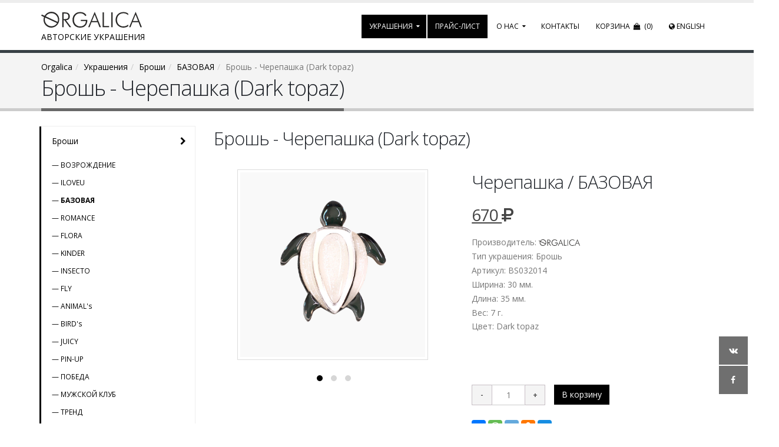

--- FILE ---
content_type: text/html; charset=utf-8
request_url: http://orgalica.com/ukrasheniya/broshi/bazovaya/cherepashka-1.html
body_size: 11025
content:
<!DOCTYPE html>
<html lang="ru">
	<head>
		<meta charset="utf-8">
		<meta http-equiv="X-UA-Compatible" content="IE=edge">	
		<title>Брошь - Черепашка (Dark topaz) из коллекции БАЗОВАЯ - купить оптом и в розницу с доставкой по всей России в интернет-магазине ORGALICA.COM</title>	
		<meta name="description" content="Купить Брошь из коллекции БАЗОВАЯ - Черепашка (Dark topaz) ручной работы из акрила от российских дизайнеров – оптом и в розницу от производителя в интернет-магазине ORGALICA.COM">
		<meta name="keywords" content="купить, оптом, Брошь, Черепашка, бижутерия, дизайнерское украшение, акрил, красивое, производитель, интернет магазин, где купить, российские дизайнеры, handmade, ручной работы">
        <meta name="yandex-verification" content="92c698129019c5b9">
		<meta name="viewport" content="initial-scale=1.0, width=device-width">
		<link href="https://fonts.googleapis.com/css?family=Open+Sans:300,400,600,700,800%7CShadows+Into+Light" rel="stylesheet" type="text/css">
        <meta name="theme-color" content="#696969">
		<link rel="stylesheet" href="/vendor/bootstrap/css/bootstrap.min.css">
		<link rel="stylesheet" href="/vendor/font-awesome/css/font-awesome.min.css">
		<link rel="stylesheet" href="/vendor/owl.carousel/assets/owl.carousel.min.css">
		<link rel="stylesheet" href="/vendor/owl.carousel/assets/owl.theme.default.min.css">
		<link rel='stylesheet' href='/vendor/magnific-popup/magnific-popup.min.css'>		<link rel="stylesheet" href="/css/theme.css">
		<link rel="stylesheet" href="/css/theme-elements.css">
		<link rel="stylesheet" href="/css/theme-blog.css">
		<link rel="stylesheet" href="/css/theme-shop.css">
		<link rel="stylesheet" href="/vendor/rs-plugin/css/settings.css">
		<link rel="stylesheet" href="/vendor/rs-plugin/css/layers.css">
		<link rel="stylesheet" href="/vendor/rs-plugin/css/navigation.css">
		<link rel="stylesheet" href="/vendor/circle-flip-slideshow/css/component.css">
		<link rel="stylesheet" href="/css/skins/default.css">
		<link rel="stylesheet" href="/css/custom.css">
		<style>
			.bx-pager {text-align: center;}
			.bx-pager .bx-pager-item {display: none; border: 2px solid #ff6600;	margin: 5px;}
			.bx-pager .bx-pager-item a {display: none; text-indent: -9999em; width: 16px; height: 16px;	background: transparent; margin: 2px;}
			.bx-pager .bx-pager-item a.active {background: #ff6600;}
            @-webkit-keyframes rainbow {
                0% {background: #FFF;}
                50% {background: #000; color: #FFF}
                100% {background: #FFF;}
                }
 
            @keyframes rainbow {
                0% {background: #FFF;}
                50% {background: #000; color: #FFF}
                100% {background: #FFF;}
                } 
            @-webkit-keyframes rainbowA {
                0% {color: #000;}
                50% {color: #FFF}
                100% {color: #000;}
                }
 
            @keyframes rainbowA {
                0% {color: #000;}
                50% {color: #FFF}
                100% {color: #000;}
                } 
            /* Прячем панель гугла */
            .skiptranslate {
                display: none !important;
            }
            body{
                top: 0 !important;
            }
		</style>
		<script src="/vendor/modernizr/modernizr.min.js"></script>
		<!-- Facebook Pixel Code -->
		<script>
			!function(f,b,e,v,n,t,s)
			{if(f.fbq)return;n=f.fbq=function(){n.callMethod?
			n.callMethod.apply(n,arguments):n.queue.push(arguments)};
			if(!f._fbq)f._fbq=n;n.push=n;n.loaded=!0;n.version='2.0';
			n.queue=[];t=b.createElement(e);t.async=!0;
			t.src=v;s=b.getElementsByTagName(e)[0];
			s.parentNode.insertBefore(t,s)}(window, document,'script',
			'https://connect.facebook.net/en_US/fbevents.js');
			fbq('init', '727292841041132');
			fbq('track', 'PageView');
		</script>
		<noscript><img height="1" width="1" style="display:none" src="https://www.facebook.com/tr?id=727292841041132&ev=PageView&noscript=1"/></noscript>
		<!-- End Facebook Pixel Code -->
		<!-- Global site tag (gtag.js) - Google Analytics -->
		<script async src="https://www.googletagmanager.com/gtag/js?id=UA-147950919-1"></script>
		<script>
			window.dataLayer = window.dataLayer || [];
			function gtag(){dataLayer.push(arguments);}
			gtag('js', new Date());
			gtag('config', 'UA-147950919-1');
		</script>
        <meta name="p:domain_verify" content="6a6421ebf7cf67094b13f266caf0735d"/>
	</head>
	<body>
		<div class=body>
			<header id="header" data-plugin-options='{"stickyEnabled": true, "stickyEnableOnBoxed": true, "stickyEnableOnMobile": false, "stickyStartAt": 29, "stickySetTop": "-29px", "stickyChangeLogo": true, "stickyChangeNav": true}'>
				<div class=header-body>
					<div class='header-container container'>
						<div class=header-row>
							<div class=header-column>
								<div class=header-logo>
									<a href='/'><img src='/img/logo.svg' alt='Авторские украшения из акрила ручной работы - интернет-магазин ORGALICA.COM' data-sticky-top="20" onerror="this.onerror=null; this.src='/img/logo.png'">
                                    <div style='margin-top: -10px; position: absolute; white-space: nowrap;' class=logo-default>АВТОРСКИЕ УКРАШЕНИЯ</div></a>
								</div>
							</div>
							<div class=header-column>
								<div class=header-nav>
									<button class='btn header-btn-collapse-nav' data-toggle="collapse" data-target=".header-nav-main">
										<i class='fa fa-bars'></i>
									</button>
									                                    <a href='/korzina/' style='color: #FFF' class='btn header-btn-collapse-nav'><i class='fa fa-shopping-bag'></i> </a>
									<div class='header-nav-main header-nav-main-effect-1 header-nav-main-sub-effect-1 collapse nav-top-12'>
										<nav><ul class='nav nav-pills' id='mainNav'>
                                        <li class='dropdown active'><a href='/ukrasheniya/' class=dropdown-toggle >Украшения</a><ul class='dropdown-menu'><li class='active'><a href='/ukrasheniya/broshi/'>Броши</a></li><li><a href='/ukrasheniya/sergi/'>Серьги</a></li><li><a href='/ukrasheniya/kole/'>Колье</a></li><li><a href='/ukrasheniya/koltsa/'>Кольца</a></li><li><a href='/ukrasheniya/braslety/'>Браслеты</a></li><li><a href='/ukrasheniya/zakolki/'>Заколки</a></li><li><a href='/ukrasheniya/sertifikaty/'>Подарочные сертификаты</a></li><li><a href='/ukrasheniya/brif/'>Запрос на индивидуальный заказ</a></li><li><a href='/ukrasheniya/portfolio-individualnyy-zakaz/'>Портфолио (индивидуальный заказ)</a></li><li><a href='/ukrasheniya/Аксессуары-1/'>Аксессуары</a></li></ul></li><li class='' style='webkit-animation: rainbow 10s cubic-bezier(.5, 0, .5, 0) 0s infinite; animation: rainbow 10s cubic-bezier(.5, 0, .5, 0) 0s infinite;' ><a href='/zapros-optovogo-praysa/'  style='webkit-animation: rainbowA 10s cubic-bezier(.5, 0, .5, 0) 0s infinite; animation: rainbowA  10s cubic-bezier(.5, 0, .5, 0) 0s infinite;'  >Прайс-лист</a></li><li class='dropdown '  ><a href='/o-nas/'    class=dropdown-toggle >О нас</a><ul class='dropdown-menu'><li><a href='/dostavka-i-vozvrat/'>Доставка и возврат</a></li><li><a href='/garantii/'>Гарантии</a></li><li><a href='/o-nas/partneram/'>Партнерам</a></li><li><a href='/o-nas/postavschikam/'>Поставщикам</a></li><li><a href='/o-nas/rekvizity/'>Реквизиты</a></li><li><a href='/o-nas/video/'>Видео</a></li></ul></li><li class=''  ><a href='/kontakt/'    >Контакты</a></li>                                        <li><a href='/korzina/'>Корзина&nbsp;&nbsp;<i class='fa fa-shopping-bag'></i>&nbsp;&nbsp;(0)</a></li>
                                        <li class="dropdown">
                                            <a href='#' data-toggle="dropdown-toggle"><i class='fa fa-globe'></i> English</a>
                                            <ul class="dropdown-menu">
                                                <li><a href="#" data-google-lang="en"><font style="vertical-align: inherit;"><font style="vertical-align: inherit;">Английский</font></font></a></li>
                                                <li><a href="#" data-google-lang="ru"><font style="vertical-align: inherit;"><font style="vertical-align: inherit;">Русский</font></font></a></li>
                                            </ul>
                                        </li>
                                        </ul></nav>
									</div>
								</div>
							</div>
						</div>
					</div>
				</div>
			</header>
<section class='page-header' style="background-color: #f4f4f4;"><!--  background-image: url('/img/polosa.jpg'); background-position: 0% 0%; -->
	<div class=container>
		<div class=row><div class=col-md-12><ul class=breadcrumb itemscope itemtype='http://schema.org/BreadcrumbList'><li itemprop='itemListElement' itemscope itemtype='http://schema.org/ListItem'><a href='/' itemprop='item'><span itemprop='name'>Orgalica</span></a></li><li itemprop='itemListElement' itemscope itemtype='http://schema.org/ListItem'><a href='/ukrasheniya/' itemprop='item'><span itemprop='name'>Украшения</span></a></li><li itemprop='itemListElement' itemscope itemtype='http://schema.org/ListItem'><a href='/ukrasheniya/broshi/' itemprop='item'><span itemprop='name'>Броши</span></a></li><li itemprop='itemListElement' itemscope itemtype='http://schema.org/ListItem'><a href='/ukrasheniya/broshi/bazovaya/' itemprop='item'><span itemprop='name'>БАЗОВАЯ</span></a></li><li class='active' itemprop='itemListElement' itemscope itemtype='http://schema.org/ListItem'><span itemprop='item'><span itemprop='name'>Брошь - Черепашка (Dark topaz)</span></span></li></ul></div></div>		<div class=row>
			<div class=col-md-12>
				<h1>Брошь - Черепашка (Dark topaz)</h1>
			</div>
		</div>
	</div>
</section>
<div role='main' class='main shop'>
	<div class=container>
		<div class=row>
			<div class='col-md-9 col-md-push-3'>
				<h2 class=visible-lg>Брошь - Черепашка (Dark topaz)</h2>
				<div class="row" itemscope itemtype="http://schema.org/Product">
	<meta itemprop="name" content="Брошь Черепашка (Dark topaz) из коллекции БАЗОВАЯ">
	<meta itemprop="image" content="/files/ukrasheniya/BS032014_Cherepashka___Turtle__brooch__dark_topaz__1_.jpg">
	<meta itemprop="sku" content="BS032014">
	<meta itemprop="brand" content="ORGALICA">
	<meta itemprop="color" content="Dark topaz">
	<meta itemprop="description" content="Материал:  Цветной и зеркальный ПММА - Тайланд, Испания, крепление LUX - Германия (благородный родий, гипоаллергенно), ювелирная глазурь.">
	<div class="col-md-6">
        <style>
        .owl-carousel.have-video .owl-dot:last-child span{
            position: relative;
            background: transparent;
            width: 60px;
        }
        .owl-carousel.have-video .owl-dot:last-child span:before {
            content: "\f04b";
            display: block;
            font-family: FontAwesome;
            font-size: 12px;
            position: absolute;
            top: 0;
            line-height: 11px;
            left: 0;
            color: #D6D6D6;
        }
        .owl-carousel.have-video .owl-dot.active span:before{
            color: #000;
        }
        .owl-carousel.have-video .owl-dot:last-child span:after {
            content: "Видео";
            margin-left: 16px;
            position: absolute;
            top: 0;
            left: 0;
            font-size: 12px;
            text-transform: uppercase;
            line-height: 12px;
        }
        .owl-carousel.have-video .owl-dot.active span:after{
            color: #000;
        }
        </style>
        <div class="lightbox" data-plugin-options='{"delegate": "a", "type": "image", "gallery": {"enabled": true}, "mainClass": "mfp-with-zoom", "zoom": {"enabled": true, "duration": 400}}'>
	        <div class="owl-carousel owl-theme stage-margin" data-plugin-options='{"items": 1, "margin": 1, "loop": false, "nav": false, "dots": true, "stagePadding": 40}'>
		        <div>
                    <a class="img-thumbnail img-thumbnail-hover-icon mb-xs mr-xs" href="/files/ukrasheniya/BS032014_Cherepashka___Turtle__brooch__dark_topaz__1_.jpg">
                        <img class="img-responsive" src="/files/ukrasheniya/BS032014_Cherepashka___Turtle__brooch__dark_topaz__1_.jpg" alt="Брошь - Черепашка" height="300" oncontextmenu="return false;">
                    </a>
                </div>
                                <div>
                    <a class='img-thumbnail img-thumbnail-hover-icon mb-xs mr-xs' href="/files/multifile/64/BS032014_Cherepashka___Turtle__brooch__dark_topaz__2_.jpg">
                        <img class=img-responsive src="/files/multifile/64/BS032014_Cherepashka___Turtle__brooch__dark_topaz__2_.jpg" alt='' height=300 oncontextmenu='return false;'>
                    </a>
                </div>
                                <div>
                    <a class='img-thumbnail img-thumbnail-hover-icon mb-xs mr-xs' href="/files/multifile/64/BS032014_Cherepashka___Turtle__brooch__dark_topaz__3_.jpg">
                        <img class=img-responsive src="/files/multifile/64/BS032014_Cherepashka___Turtle__brooch__dark_topaz__3_.jpg" alt='' height=300 oncontextmenu='return false;'>
                    </a>
                </div>
                                	        </div>
        </div>
    </div>
	<div class="col-md-6">
		<div class="summary entry-summary">
        	<form action="/engine/modules/netshop/actions/cart.php" method="post">
            <input type="hidden" name="redirect_url" value="/ukrasheniya/broshi/bazovaya/cherepashka-1.html">
            <input type="hidden" name="cart_mode" value="add">
			<h2 class="mb-none hidden-xs">Черепашка / БАЗОВАЯ</h2>
			<!-- div class="review_num"><span class="count" itemprop="ratingCount">2</span> отзыва</div -->
			<!-- div title="Rated 5.00 out of 5" class="star-rating"><span style="width:100%"><strong class="rating">5.00</strong> out of 5</span></div -->
			<p class="price" itemprop="offers" itemscope itemtype="http://schema.org/Offer">
				<meta itemprop="price" content="670">
				<meta itemprop="priceCurrency" content="RUB">
							<!-- Цена без скидки -->
								<!-- Цена для покупателя -->
									<ins><span class='amount'>670&nbsp;<i class='fa fa-rouble'></i></span></ins>
										</p>
			<p class="taller" style='margin-bottom: 0px'>
                Производитель: <img src='/img/logo.svg' alt='Авторские украшения из акрила ручной работы - интернет-магазин ORGALICA.COM' onerror="this.onerror=null; this.src='/img/logo.png'" width=70 style='margin-top: -2px;'>
                <br>Тип украшения: Брошь                <br>Артикул: BS032014                <br>Ширина: 30 мм.                <br>Длина: 35 мм.                <br>Вес: 7 г.            </p>
            
<script>
function nc_netshop_init_variant_selector(g){var a=$.extend({},{updated_regions:".tpl-variable-part",selector:"[data-role='variant-selector']",page_title:"title",request_params:"&isNaked=1",cache:!0,replace_location:!0,on_update:$.noop},g);if("string"==typeof a.on_update)a.on_update=new Function("updated_regions",a.on_update);var h=function(b){var b=$("<div/>").append(b),c=$(a.updated_regions),d=b.find(a.updated_regions);c.each(function(a,b){$(b).replaceWith(d.eq(a))});if(a.page_title&&(b=b.find(a.page_title).text(),
b.length))document.title=b;e();a.on_update(d)},i=function(b){if(nc_netshop_variant_cache[b])return $.Deferred().resolveWith(window,[nc_netshop_variant_cache[b]]).promise();var c=b+(-1==b.indexOf("?")?"?":"&")+"request_type=get_variant";a.request_params&&(c+=a.request_params);c=$.get(c);a.cache&&c.done(function(a){nc_netshop_variant_cache[b]=a});return c},f=function(b){var c=$(this);if(c=c.attr("href")||c.find("option:selected").attr("value")||c.val())a.replace_location&&window.history.pushState&&
window.history.replaceState(null,null,c),i(c).done(h);b.preventDefault()},e=function(){$("select"+a.selector+", *"+a.selector+" select, *"+a.selector+" input:radio").off(".netshop_variants").on("change.netshop_variants",f);$("*"+a.selector+" a").off(".netshop_variants").on("click.netshop_variants",f)};e()}if(!window.nc_netshop_variant_cache)var nc_netshop_variant_cache={};

</script>

<script>
$(function() { nc_netshop_init_variant_selector({"on_update":"window.tpl_init_content && tpl_init_content()"}); });
</script>
            <!-- Выбор варианта товара -->
                        <div class="tpl-block-variants">
                                                <div class="tpl-property-color">
                Цвет:                                         Dark topaz                </div><br><br>
                                <div class="tpl-property-shnur">
                                                                         </div><br><br>
                            </div>
            		            <noindex>
            <div class='quantity'><a class=minus>-</a><input type='text' class='input-text qty text' title='Количество' value="1" name="cart[12][1186]" min="1" step="1"><a class=plus>+</a></div>
            <!-- купить — доступно, если товар включён -->
                            <!-- добавить в корзину -->
                <button class="btn btn-primary btn-icon" type="submit" title="В корзину">В корзину</button>
                        </noindex>
					</form>
		</div>
        <div class="clearfix"></div>
        <div class=product_meta>
            <script src="//yastatic.net/es5-shims/0.0.2/es5-shims.min.js"></script>
            <script src="//yastatic.net/share2/share.js"></script>
            <div class="ya-share2" data-services="vkontakte,facebook,whatsapp,telegram,odnoklassniki,moimir" data-counter=""></div>
            <small style='text-transform: lowercase'>поделитесь с друзьями ссылкой на Брошь</small>
	    </div>
    </div>
</div>


<div class=row>
	<div class=col-md-12 style='padding-top: 15px'>
    <h4>Описание модной броши - Черепашка (Dark topaz)</h4>
    Дизайнерская брошь «<b>Черепашка</b>» из коллекции «<i><a href='/ukrasheniya/broshi/bazovaya/'>БАЗОВАЯ</a></i>» изготавливается вручную из органического стекла. Наши мастера создают удивительные изделия (образы), вдохновляясь красками мира вокруг. Разнообразие цветного и зеркального акрила позволяет создать блестящее настроение. На оборотной стороне – оттиск бренда ORGALICA. Очень легко и роскошно смотрится как на плотной ткани одежды, так и на летних тонких. Наши <a href='/ukrasheniya/broshi/'>броши</a> необычайно легки, несмотря на многослойность - вес  броши «<b>Черепашка</b>» всего 7 грамм. Миниатюрное и стильное дополнение к вашему образу.<br><br>
    Материал:  Цветной и зеркальный ПММА - Тайланд, Испания, крепление LUX - Германия (благородный родий, гипоаллергенно), ювелирная глазурь.    <br><small>*Возможно отличие формы фурнитуры</small><br>
    </div>
</div><hr>


<div class=row>
	<div class=col-md-12>
        <h4>С этим товаром покупают</h4>
        <div class="owl-carousel owl-theme full-width" data-plugin-options='{"items": 3, "autoplay": true, "loop": false, "nav": true, "dots": false}'><div><a href='/ukrasheniya/broshi/bazovaya/cherepashka.html'>
	<span class='thumb-info thumb-info-centered-info thumb-info-no-borders'>
		<span class=thumb-info-wrapper>
			<img src='/files/ukrasheniya/preview_BS032015_Cherepashka___Turtle__brooch__citrin__1_.jpg' class=img-responsive alt="Брошь - Черепашка">
			<span class="thumb-info-title thumb-info-title2">
				<span class=thumb-info-inner>Черепашка</span>
				<span class=thumb-info-type>БАЗОВАЯ</span>			</span>
			<span class=thumb-info-action>
				<span class=thumb-info-action-icon><i class='fa fa-eye fa-flip-horizontal'></i></span>
			</span>
		</span>
	</span>
</a></div>
<div><a href='/ukrasheniya/broshi/bazovaya/kolibri.html'>
	<span class='thumb-info thumb-info-centered-info thumb-info-no-borders'>
		<span class=thumb-info-wrapper>
			<img src='/files/ukrasheniya/preview_BS032006_Kolibri__1_.jpg' class=img-responsive alt="Брошь - Колибри">
			<span class="thumb-info-title thumb-info-title2">
				<span class=thumb-info-inner>Колибри</span>
				<span class=thumb-info-type>БАЗОВАЯ</span>			</span>
			<span class=thumb-info-action>
				<span class=thumb-info-action-icon><i class='fa fa-eye fa-flip-horizontal'></i></span>
			</span>
		</span>
	</span>
</a></div>
<div><a href='/ukrasheniya/broshi/bazovaya/skripka.html'>
	<span class='thumb-info thumb-info-centered-info thumb-info-no-borders'>
		<span class=thumb-info-wrapper>
			<img src='/files/ukrasheniya/preview_Skripka__1_.jpg' class=img-responsive alt="Брошь - Скрипка">
			<span class="thumb-info-title thumb-info-title2">
				<span class=thumb-info-inner>Скрипка</span>
				<span class=thumb-info-type>БАЗОВАЯ</span>			</span>
			<span class=thumb-info-action>
				<span class=thumb-info-action-icon><i class='fa fa-eye fa-flip-horizontal'></i></span>
			</span>
		</span>
	</span>
</a></div>
<div><a href='/ukrasheniya/broshi/bazovaya/cherepashka-1.html'>
	<span class='thumb-info thumb-info-centered-info thumb-info-no-borders'>
		<span class=thumb-info-wrapper>
			<img src='/files/ukrasheniya/preview_BS032014_Cherepashka___Turtle__brooch__dark_topaz__1_.jpg' class=img-responsive alt="Брошь - Черепашка">
			<span class="thumb-info-title thumb-info-title2">
				<span class=thumb-info-inner>Черепашка</span>
				<span class=thumb-info-type>БАЗОВАЯ</span>			</span>
			<span class=thumb-info-action>
				<span class=thumb-info-action-icon><i class='fa fa-eye fa-flip-horizontal'></i></span>
			</span>
		</span>
	</span>
</a></div>
<div><a href='/ukrasheniya/broshi/bazovaya/vintazh.html'>
	<span class='thumb-info thumb-info-centered-info thumb-info-no-borders'>
		<span class=thumb-info-wrapper>
			<img src='/files/ukrasheniya/preview_BS032013_Vintazh__1_.jpg' class=img-responsive alt="Брошь - Винтаж">
			<span class="thumb-info-title thumb-info-title2">
				<span class=thumb-info-inner>Винтаж</span>
				<span class=thumb-info-type>БАЗОВАЯ</span>			</span>
			<span class=thumb-info-action>
				<span class=thumb-info-action-icon><i class='fa fa-eye fa-flip-horizontal'></i></span>
			</span>
		</span>
	</span>
</a></div>
<div><a href='/ukrasheniya/broshi/bazovaya/dubovyy-list.html'>
	<span class='thumb-info thumb-info-centered-info thumb-info-no-borders'>
		<span class=thumb-info-wrapper>
			<img src='/files/ukrasheniya/preview_BS032018__Dubovyy_List__1_.jpg' class=img-responsive alt="Брошь - Дубовый лист">
			<span class="thumb-info-title thumb-info-title2">
				<span class=thumb-info-inner>Дубовый лист</span>
				<span class=thumb-info-type>БАЗОВАЯ</span>			</span>
			<span class=thumb-info-action>
				<span class=thumb-info-action-icon><i class='fa fa-eye fa-flip-horizontal'></i></span>
			</span>
		</span>
	</span>
</a></div>
<div><a href='/ukrasheniya/broshi/bazovaya/peryshko.html'>
	<span class='thumb-info thumb-info-centered-info thumb-info-no-borders'>
		<span class=thumb-info-wrapper>
			<img src='/files/ukrasheniya/preview_BS032004_Peryshko.jpg' class=img-responsive alt="Брошь - Перышко">
			<span class="thumb-info-title thumb-info-title2">
				<span class=thumb-info-inner>Перышко</span>
				<span class=thumb-info-type>БАЗОВАЯ</span>			</span>
			<span class=thumb-info-action>
				<span class=thumb-info-action-icon><i class='fa fa-eye fa-flip-horizontal'></i></span>
			</span>
		</span>
	</span>
</a></div>
<div><a href='/ukrasheniya/broshi/bazovaya/ginkgo.html'>
	<span class='thumb-info thumb-info-centered-info thumb-info-no-borders'>
		<span class=thumb-info-wrapper>
			<img src='/files/ukrasheniya/preview_BS032009_Ginkgo__1_.jpg' class=img-responsive alt="Брошь - Гинкго">
			<span class="thumb-info-title thumb-info-title2">
				<span class=thumb-info-inner>Гинкго</span>
				<span class=thumb-info-type>БАЗОВАЯ</span>			</span>
			<span class=thumb-info-action>
				<span class=thumb-info-action-icon><i class='fa fa-eye fa-flip-horizontal'></i></span>
			</span>
		</span>
	</span>
</a></div>
<div><a href='/ukrasheniya/broshi/bazovaya/listya.html'>
	<span class='thumb-info thumb-info-centered-info thumb-info-no-borders'>
		<span class=thumb-info-wrapper>
			<img src='/files/ukrasheniya/preview_BS032010_List_ya__1_.jpg' class=img-responsive alt="Брошь - Листья">
			<span class="thumb-info-title thumb-info-title2">
				<span class=thumb-info-inner>Листья</span>
				<span class=thumb-info-type>БАЗОВАЯ</span>			</span>
			<span class=thumb-info-action>
				<span class=thumb-info-action-icon><i class='fa fa-eye fa-flip-horizontal'></i></span>
			</span>
		</span>
	</span>
</a></div>
<div><a href='/ukrasheniya/broshi/bazovaya/chetyrehlistnik-1.html'>
	<span class='thumb-info thumb-info-centered-info thumb-info-no-borders'>
		<span class=thumb-info-wrapper>
			<img src='/files/ukrasheniya/preview_BS032017_Chetyrehlistnik__quatrefoil__brooch__platinum__1_.jpg' class=img-responsive alt="Брошь - Четырехлистник">
			<span class="thumb-info-title thumb-info-title2">
				<span class=thumb-info-inner>Четырехлистник</span>
				<span class=thumb-info-type>БАЗОВАЯ</span>			</span>
			<span class=thumb-info-action>
				<span class=thumb-info-action-icon><i class='fa fa-eye fa-flip-horizontal'></i></span>
			</span>
		</span>
	</span>
</a></div>
</div>
    </div>
</div>
<div class=row>
	<div class=col-md-4>
		<div class='feature-box feature-box-style-6'>
			<div class=feature-box-icon><i class='fa fa-truck fa-flip-horizontal'></i></div>
			<div class=feature-box-info><h4 style='margin-bottom: 0px !important;'>Бесплатная доставка</h4><small>при заказе от 5000 рублей</small></div>
		</div>
	</div>
	<div class=col-md-4>
		<div class='feature-box feature-box-style-6'>
			<div class=feature-box-icon><i class='fa fa-thumbs-up'></i></div>
			<div class=feature-box-info><h4 style='margin-bottom: 0px !important;'>Гарантия качества</h4><small>неограниченный срок годности</small></div>
		</div>
	</div>
	<div class=col-md-4>
		<div class='feature-box feature-box-style-6'>
			<div class=feature-box-icon><i class='fa fa-users'></i></div>
			<div class=feature-box-info><h4 style='margin-bottom: 0px !important;'>Сделано в России</h4><small>международными дизайнерами</small></div>
		</div>
	</div>
</div><hr>

<!-- Отзывы -->
<div class=row>
	<div class=col-md-12>
		<script type="text/javascript" src="//vk.com/js/api/openapi.js?146"></script>
		<script type="text/javascript">
			VK.init({apiId: 6062917, onlyWidgets: true});
		</script>
		<div id="vk_comments"></div>
		<script type="text/javascript">
			VK.Widgets.Comments("vk_comments", {limit: 10, attach: "photo,video"});
		</script>
	</div>
</div> 

<script>window.tpl_init_content && tpl_init_content();</script>								<br>
			</div>
			<div class='col-md-3 col-md-pull-9'>
				<aside class=sidebar>
											<div class='tabs tabs-vertical tabs-left tabs-navigation'><ul class='nav nav-tabs col-sm-3'><li class='active' style='margin-bottom: 0px'><a href='/ukrasheniya/broshi/' title='Броши'>Броши</a></li><li class='active second-level'><a href='/ukrasheniya/broshi/ВОЗРОЖДЕНИЕ/' title='ВОЗРОЖДЕНИЕ' style='padding: 8px 0 8px 18px;'><small> — ВОЗРОЖДЕНИЕ </small></a></li><li class='active second-level'><a href='/ukrasheniya/broshi/ILOVEU/' title='ILOVEU' style='padding: 8px 0 8px 18px;'><small> — ILOVEU </small></a></li><li class='active second-level'><a href='/ukrasheniya/broshi/bazovaya/' title='БАЗОВАЯ' style='padding: 8px 0 8px 18px;'><small> — <b>БАЗОВАЯ</b></small></a></li><li class='active second-level'><a href='/ukrasheniya/broshi/romance/' title='ROMANCE' style='padding: 8px 0 8px 18px;'><small> — ROMANCE </small></a></li><li class='active second-level'><a href='/ukrasheniya/broshi/flora/' title='FLORA' style='padding: 8px 0 8px 18px;'><small> — FLORA </small></a></li><li class='active second-level'><a href='/ukrasheniya/broshi/kinder/' title='KINDER' style='padding: 8px 0 8px 18px;'><small> — KINDER </small></a></li><li class='active second-level'><a href='/ukrasheniya/broshi/insecto/' title='INSECTO' style='padding: 8px 0 8px 18px;'><small> — INSECTO </small></a></li><li class='active second-level'><a href='/ukrasheniya/broshi/fly/' title='FLY' style='padding: 8px 0 8px 18px;'><small> — FLY </small></a></li><li class='active second-level'><a href='/ukrasheniya/broshi/animals/' title='ANIMAL&#039;s' style='padding: 8px 0 8px 18px;'><small> — ANIMAL&#039;s </small></a></li><li class='active second-level'><a href='/ukrasheniya/broshi/birds/' title='BIRD&#039;s' style='padding: 8px 0 8px 18px;'><small> — BIRD&#039;s </small></a></li><li class='active second-level'><a href='/ukrasheniya/broshi/juicy/' title='JUICY' style='padding: 8px 0 8px 18px;'><small> — JUICY </small></a></li><li class='active second-level'><a href='/ukrasheniya/broshi/pin-up/' title='PIN-UP' style='padding: 8px 0 8px 18px;'><small> — PIN-UP </small></a></li><li class='active second-level'><a href='/ukrasheniya/broshi/pobeda/' title='ПОБЕДА' style='padding: 8px 0 8px 18px;'><small> — ПОБЕДА </small></a></li><li class='active second-level'><a href='/ukrasheniya/broshi/muzhskoy-klub/' title='МУЖСКОЙ КЛУБ' style='padding: 8px 0 8px 18px;'><small> — МУЖСКОЙ КЛУБ </small></a></li><li class='active second-level'><a href='/ukrasheniya/broshi/ТРЕНД/' title='ТРЕНД' style='padding: 8px 0 8px 18px;'><small> — ТРЕНД </small></a></li><li class='active second-level'><a href='/ukrasheniya/broshi/HALLOWEEN/' title='HALLOWEEN' style='padding: 8px 0 8px 18px;'><small> — HALLOWEEN </small></a></li><li class='active second-level'><a href='/ukrasheniya/broshi/ГОРОДЕЦ/' title='ГОРОДЕЦ' style='padding: 8px 0 8px 18px;'><small> — ГОРОДЕЦ </small></a></li><li class='active second-level'><a href='/ukrasheniya/broshi/ВИНТАЖ/' title='ВИНТАЖ' style='padding: 8px 0 8px 18px;'><small> — ВИНТАЖ </small></a></li><li class='active second-level'><a href='/ukrasheniya/broshi/ДЕРЗКАЯ/' title='ДЕРЗКАЯ' style='padding: 8px 0 8px 18px;'><small> — ДЕРЗКАЯ </small></a></li><li class='active second-level'><a href='/ukrasheniya/broshi/СОБЛАЗН/' title='СОБЛАЗН' style='padding: 8px 0 8px 18px;'><small> — СОБЛАЗН </small></a></li><li class='active second-level'><a href='/ukrasheniya/broshi/ЛЕТНЯЯ/' title='ЛЕТНЯЯ' style='padding: 8px 0 8px 18px;'><small> — ЛЕТНЯЯ </small></a></li><li class='active second-level'><a href='/ukrasheniya/broshi/ЯРКАЯ/' title='ЯРКАЯ' style='padding: 8px 0 8px 18px;'><small> — ЯРКАЯ </small></a></li><li><a href='/ukrasheniya/sergi/' title='Серьги'>Серьги</a></li><li><a href='/ukrasheniya/kole/' title='Колье'>Колье</a></li><li><a href='/ukrasheniya/koltsa/' title='Кольца'>Кольца</a></li><li><a href='/ukrasheniya/braslety/' title='Браслеты'>Браслеты</a></li><li><a href='/ukrasheniya/zakolki/' title='Заколки'>Заколки</a></li><li><a href='/ukrasheniya/sertifikaty/' title='Подарочные сертификаты'>Подарочные сертификаты</a></li><li><a href='/ukrasheniya/brif/' title='Запрос на индивидуальный заказ'>Запрос на индивидуальный заказ</a></li><li><a href='/ukrasheniya/portfolio-individualnyy-zakaz/' title='Портфолио (индивидуальный заказ)'>Портфолио (индивидуальный заказ)</a></li><li><a href='/ukrasheniya/Аксессуары-1/' title='Аксессуары'>Аксессуары</a></li></ul></div>					                    <hr>
                    <a class='btn btn-lg btn-success btn-block' href='/brif/' style='padding-bottom: 10px; font-size: 16px;'><i class='fa fa-edit fa-3x pull-left'></i> Индивидуальный<br>заказ</a>
                    <hr>
                    <form id='searchForm' action='/ukrasheniya/poisk/' method='get' novalidate='novalidate'>
						<div class='input-group input-group-lg'>
							<input class=form-control placeholder='Поиск...' name='q' id='q' type='text'>
							<span class=input-group-btn><button type='submit' class='btn btn-primary btn-lg'><i class='fa fa-search'></i></button></span>
						</div>
					</form><hr>
					<div class='tabs mb-xlg hidden-xs'>
						<ul class='nav nav-tabs nav-justified'>
							<li class=active><a href='#hit' data-toggle=tab>&nbsp;HIT&nbsp;</a></li>
							<li><a href='#action' data-toggle=tab>&nbsp;NEW&nbsp;</a></li>
						</ul>
						<div class=tab-content>
							<div class='tab-pane active' id=hit>
															</div>
							<div class=tab-pane id=action>
															</div>
						</div>
					</div>
                    <!--
																
										                    -->
				</aside>
			</div>            
		</div>
	</div>
</div>
            <footer id="footer" class=short>
				<div class=container>
					<div class=row>
						<div class='col-md-4 hidden-xs'>
							<h4>Украшения</h4>
							<ul class='nav nav-list'>
								<li><a href='/ukrasheniya/kole/'>Оригинальные колье</a></li>
							    <li><a href='/ukrasheniya/broshi/'>Модные броши</a></li>
							    <li><a href='/ukrasheniya/sergi/'>Красивые серьги</a></li>
							    <li><a href='/ukrasheniya/koltsa/'>Необычные кольца</a></li>
							</ul>						
						</div>
						<div class='col-md-4'>
							<h4>Полезное</h4>
                            <ul class='nav nav-list'>
								<li><a href='/dostavka-i-vozvrat/'>Доставка и возврат</a></li>
								<li><a href='/garantii/'>Гарантии</a></li>
								<li><a href='/ukrasheniya/brif/'>Индивидуальный заказ</a></li>
								<li><a href='/zapros-optovogo-praysa/'>Стать партнером</a></li>
							</ul>						
                        </div>
						<div class=col-md-4 itemscope itemtype="http://schema.org/Organization">
							<meta itemprop="name" content="ORGALICA">
							<meta itemprop="address" content="Россия, Татарстан, г. Набережные Челны, Казанский проспект, 209/5">
							<meta itemprop="telephone" content="+7 903 318-11-13">
							<meta itemprop="email" content="orgalica@mail.ru">
							<h4>Контакты</h4>
							<ul class=contact>
								<li><p><i class='fa fa-map-marker'></i> Адрес: <a href='/kontakt/'>Набережные Челны, Казанский проспект, 209/5</a></p></li>
								<li><p><i class='fa fa-phone'></i> Телефон: <a href='tel:+79033181113'>+7 903 318-11-13</a></p></li>
								<li><p><i class='fa fa-envelope'></i> E-mail: <a href='mailto:orgalica@mail.ru'>orgalica@mail.ru</a></p></li>
								<li><p><i class='fa fa-clock-o'></i> Режим работы: Пн.-Пт.: 8:00-17:00</p></li>
							</ul>
						</div>
                        <!-- 
						<div class=col-md-3>
							<h4>Мы в соцсетях</h4>
							<ul class=social-icons>
								<li class=social-icons-facebook><a href='https://www.facebook.com/groups/orgalica/' target=_blank title='Facebook'><i class='fa fa-facebook'></i></a></li>
								<li class=social-icons-vk><a href='https://vk.com/orgalicaofficial' target=_blank title='Вконтакте'><i class='fa fa-vk'></i></a></li>
								<li class=social-icons-youtube><a href='https://www.youtube.com/channel/UC2QBN5eKsfdaX8P_4pHzz4A' target=_blank title='Youtube'><i class='fa fa-youtube'></i></a></li>
							</ul>
							<p style='padding: 5px 0 10px 0; margin-bottom: 0px'>Присоединяйтесь к нам в соцсетях. В наших группах всегда много новостей и приятных бонусов!</p>
						</div>
                        -->
					</div>
				</div>
				<div class=footer-copyright>
					<div class=container>
						<div class=row>
							<div class='col-md-4 col-center-sm'>
								<p>© ORGALICA, copyright 2016 - 2025</p>
							</div>
							<div class='col-md-4 col-center-sm text-center'>
                                Принимаем к оплате:&nbsp;&nbsp;<i class='fa fa-cc-visa' style='font-size: 20px; vertical-align: sub; color: #FFFFFF'></i> <i class='fa fa-cc-mastercard' style='font-size: 20px; vertical-align: sub; color: #FFFFFF'></i>
							</div>
							<div class='col-md-4 col-center-sm'>
								<nav id=sub-menu>
									<ul>
										<li><a href='http://kozlovtm.ru/'><img src='/img/kozlovtm.png' alt='KozlovTm'> brandatelier of igor kozlov</a></li>
										<li><a href='http://sdelali.ru/'>SDELALI.RU</a></li>
									</ul>
								</nav>
							</div>
						</div>
					</div>
				</div>
			</footer>
		</div>
        <a class="scroll-to-top hidden-mobile visible" href='https://vk.com/orgalicaofficial' target=_blank title='Вконтакте' style='bottom: 100px'><ul class=social-icons><li class=social-icons-vk><i class='fa fa-vk'></i></li></ul></a>
        <a class="scroll-to-top hidden-mobile visible" href='https://www.facebook.com/orgalica/' target=_blank title='Facebook' style='bottom: 50px'><ul class=social-icons><li class=social-icons-facebook><i class='fa fa-facebook'></i></li></ul></a>
		<script src="/vendor/jquery/jquery.min.js"></script>
		<script src="/vendor/owl.carousel/owl.carousel.min.js"></script>
		<script src="/js/bxslider.js"></script>
		<script src="/vendor/jquery.appear/jquery.appear.min.js"></script>
		<script src="/vendor/jquery.easing/jquery.easing.min.js"></script>
		<script src="/vendor/jquery-cookie/jquery-cookie.min.js"></script>
		<script src="/vendor/bootstrap/js/bootstrap.min.js"></script>
		<script src="/vendor/common/common.min.js"></script>
		<script src="/vendor/jquery.validation/jquery.validation.min.js"></script>
		<script src="/vendor/jquery.stellar/jquery.stellar.min.js"></script>
		<script src="/vendor/jquery.easy-pie-chart/jquery.easy-pie-chart.min.js"></script>
		<script src="/vendor/jquery.lazyload/jquery.lazyload.min.js"></script>
		<script src="/vendor/isotope/jquery.isotope.min.js"></script>
		<script src="/vendor/magnific-popup/jquery.magnific-popup.min.js"></script>
		<script src="/vendor/vide/vide.min.js"></script>
		<script src="/vendor/rs-plugin/js/jquery.themepunch.tools.min.js"></script>
		<script src="/vendor/rs-plugin/js/jquery.themepunch.revolution.min.js"></script>
		<script src="/vendor/circle-flip-slideshow/js/jquery.flipshow.min.js"></script>
		<script src="/js/views/view.home.js"></script>
		<script src="/js/custom.js"></script>
		<script src="/js/theme.js?ver=19052018"></script>
		<script src="/js/theme.init.js"></script>
        <script src="//translate.google.com/translate_a/element.js?cb=TranslateInit"></script>
        <script src="/js/translate.min.js"></script>
        <script type='text/javascript'>
function pvsdec (sel) {
                //alert(sel);
                $.ajax({
                    url: '/engine/check_city.php?city='+encodeURIComponent(sel),
                    type: 'get',
		dataType: 'html',
                success: function(html) {
                    //alert(html);
                    document.getElementById('dostavka_pvsdec1').innerHTML = html;
                    //alert(html.length);
                    $('#dostavka_pvsdec').css('display','inline');
                    if (html.length==0) $('#dostavka_pvsdec').css('display','none');
                }
                });
}
            function dm () {
              //alert(111);
              $('#adress').css('display','inline');
              $('#dostavka_pvsdec').css('display','none');
            }
            function dm_none () {
              //alert(111);
              $('#adress').css('display','none');
              $('#dostavka_pvsdec').css('display','inline');
            }
            function selcity (sel) {
              $('.leadership').css('display','none');
              if (sel=='*') $('.leadership').css('display','inline');
              else $('.'+sel).css('display','inline');
            }
            $(document).ready(function(){
                $('.slider1').bxSlider({
                    mode: 'horizontal',
                    touchEnabled: false,
                    controls: false,
                    auto: true,
                    speed: 300
                });
                $(".plus").click(function() {
			var $button = $(this);
			var old = $button.parent().find("input").val();
			var newVal = parseFloat(old) + 1;
			$button.parent().find("input").val(newVal);
			var symma = 0;
			$('.qty').each(function (index, domEle) {
				symma += $(this).val()*$(this).attr('data');
			});
			$('#symma_all').html(symma);
			return false;
		}); 
                $(".minus").click(function() {
			var $button = $(this);
			var old = $button.parent().find("input").val();
			var newVal = parseFloat(old) - 1;
			$button.parent().find("input").val(newVal<=0 ? 0 : newVal);
			var symma = 0;
			$('.qty').each(function (index, domEle) {
				symma += $(this).val()*$(this).attr('data');
			});
			$('#symma_all').html(symma);
			return false;
		});
                $('.em-city-select').change(function() { 
                    //alert(this.value);
                    if (this.value==120) sel = $('#dostavka1').html();
                    if (this.value==118) sel = $('#dostavka2').html();
                    if (this.value!=118&&this.value!=120) sel = $('#dostavka3').html();
                    $('#dostavka').html(sel);
                    dm_none();
                    if (this.value==120||this.value==118) dm();
                    if (this.value!=118&&this.value!=120) pvsdec($('.em-city-select option:selected').text());
                });
                $('#PvzID_NCH1').click(function() { 
                    $('#adress').css('display','none');
                });
                $('#PvzID_NCH2').click(function() { 
                    $('#adress').css('display','inline');
                });
            });
        </script>
        <!-- Yandex.Metrika counter --> <script type="text/javascript" > (function(m,e,t,r,i,k,a){m[i]=m[i]||function(){(m[i].a=m[i].a||[]).push(arguments)}; m[i].l=1*new Date();k=e.createElement(t),a=e.getElementsByTagName(t)[0],k.async=1,k.src=r,a.parentNode.insertBefore(k,a)}) (window, document, "script", "https://mc.yandex.ru/metrika/tag.js", "ym"); ym(39875690, "init", { clickmap:true, trackLinks:true, accurateTrackBounce:true, webvisor:true }); </script> <noscript><div><img src="https://mc.yandex.ru/watch/39875690" style="position:absolute; left:-9999px;" alt="" /></div></noscript> <!-- /Yandex.Metrika counter -->
	</body>
</html>

--- FILE ---
content_type: text/css
request_url: http://orgalica.com/vendor/circle-flip-slideshow/css/component.css
body_size: 3622
content:
.fc-slideshow{position:relative;width:338px;height:338px;border-radius:50%;margin:0 auto;-webkit-perspective:1200px;-moz-perspective:1200px;perspective:1200px;top:6px;}
.fc-slideshow nav{top:0;height:100%;width:100%;position:absolute;z-index:10000;display:none;}
.fc-slideshow nav > div{position:absolute;height:100%;top:0;width:50%;}
.fc-slideshow nav .fc-left{left:0;}
.fc-slideshow nav .fc-right{right:0;}
.fc-slideshow nav > div span{height:33%;width:100%;position:absolute;left:0;}
.fc-slideshow nav > div span:first-child{top:0;}
.fc-slideshow nav > div span:nth-child(2){top:33%;}
.fc-slideshow nav > div span:nth-child(3){top:66%;}
.fc-slideshow nav i,
.no-csstransforms3d .fc-slideshow nav > div span{position:absolute;width:100%;height:40px;top:50%;margin-top:-20px;pointer-events:none;opacity:0;-webkit-backface-visibility:hidden;-webkit-transition:all 0.2s ease;-moz-backface-visibility:hidden;-moz-transition:all 0.2s ease;backface-visibility:hidden;transition:all 0.2s ease;}
.no-csstransforms3d .fc-slideshow nav > div span{z-index:1000;width:40px;background:rgba(0,0,0,0);}
.no-csstransforms3d .fc-slideshow nav .fc-left span{left:-80px;}
.no-csstransforms3d .fc-slideshow nav .fc-right span{right:-80px;left:auto;}
.no-csstransforms3d .fc-slideshow nav i{width:40px;cursor:pointer;}
.fc-slideshow nav .fc-left i{-webkit-transform-origin:100% 50%;-moz-transform-origin:100% 50%;transform-origin:100% 50%;text-align:left;}
.fc-slideshow nav .fc-right i{-webkit-transform-origin:0% 50%;-moz-transform-origin:0% 50%;transform-origin:0% 50%;text-align:right;}
.csstransforms3d .fc-slideshow nav > div span:hover ~ i,
.no-csstransforms3d .fc-slideshow nav i,
.no-csstransforms3d .fc-slideshow nav > div span{opacity:1;}
.csstransforms3d .fc-slideshow nav > div span:nth-child(2):hover ~ i{-webkit-transform:rotate(0deg);-moz-transform:rotate(0deg);transform:rotate(0deg);}
.csstransforms3d .fc-slideshow nav > .fc-left span:first-child:hover ~ i,
.csstransforms3d .fc-slideshow nav > .fc-right span:nth-child(3):hover ~ i{-webkit-transform:rotate(45deg);-moz-transform:rotate(45deg);transform:rotate(45deg);}
.csstransforms3d .fc-slideshow nav > .fc-right span:first-child:hover ~ i,
.csstransforms3d .fc-slideshow nav > .fc-left span:nth-child(3):hover ~ i{-webkit-transform:rotate(-45deg);-moz-transform:rotate(-45deg);transform:rotate(-45deg);}
ul.fc-slides{list-style:none;margin:0;padding:0;}
ul.fc-slides li{display:none;}
.no-js ul.fc-slides li{display:block;}
.fc-flip{width:100%;height:100%;border-radius:50%;-webkit-transform-style:preserve-3d;-moz-transform-style:preserve-3d;transform-style:preserve-3d;}
.fc-flip div{width:100%;height:100%;position:absolute;border-radius:50%;top:0;left:0;-webkit-transform-style:preserve-3d;-moz-transform-style:preserve-3d;transform-style:preserve-3d;-webkit-backface-visibility:hidden;-moz-backface-visibility:hidden;backface-visibility:hidden;}
.fc-flip .fc-back{-webkit-transform:rotateY(-180deg);-moz-transform:rotateY(-180deg);transform:rotateY(-180deg);}
.fc-slideshow img{border-radius:50%;}
.fc-slideshow h3{position:absolute;color:#fff;top:50%;margin-top:30px;line-height:50px;height:50px;left:80px;right:80px;background:#ff514c;font-size:22px;text-transform:uppercase;letter-spacing:2px;text-align:center;border-radius:20% 10% 50% 5%/25% 10% 30% 75%;}
.fc-overlay-light,
.fc-overlay-dark{opacity:0;}
.fc-overlay-light{background:rgba(255,255,255,1);}
.fc-overlay-dark{background:rgba(0,0,0,1);}
.no-js .fc-slideshow{height:auto;box-shadow:none;}
.no-js .fc-slideshow h3{position:relative;width:auto;height:auto;left:auto;right:auto;top:auto;margin:5px;}

--- FILE ---
content_type: application/javascript
request_url: http://orgalica.com/js/translate.min.js
body_size: 872
content:
function TranslateInit(){var o=TranslateGetCode();$('[data-google-lang="'+o+'"]').addClass("active"),o==googleTranslateConfig.lang&&TranslateClearCookie(),new google.translate.TranslateElement({pageLanguage:googleTranslateConfig.lang}),$("[data-google-lang]").click(function(){$(this).hasClass("active")||(TranslateSetCookie($(this).attr("data-google-lang")),window.location.reload())})}function TranslateGetCode(){var o=void 0!=$.cookie("googtrans")&&"null"!=$.cookie("googtrans")?$.cookie("googtrans"):googleTranslateConfig.lang;return o.substr(-2)}function TranslateClearCookie(){$.cookie("googtrans",null,{path:"/"}),$.cookie("googtrans",null,{domain:"."+document.domain,path:"/"})}function TranslateSetCookie(o){$.cookie("googtrans","/auto/"+o,{path:"/"}),$.cookie("googtrans","/auto/"+o,{domain:"."+document.domain,path:"/"})}const googleTranslateConfig={lang:"ru"};

--- FILE ---
content_type: image/svg+xml
request_url: http://orgalica.com/img/logo.svg
body_size: 2670
content:
<?xml version="1.0" encoding="UTF-8"?>
<!DOCTYPE svg PUBLIC "-//W3C//DTD SVG 1.1//EN" "http://www.w3.org/Graphics/SVG/1.1/DTD/svg11.dtd">
<!-- Creator: CorelDRAW X6 -->
<svg xmlns="http://www.w3.org/2000/svg" xml:space="preserve" width="171px" height="27px" version="1.1" style="shape-rendering:geometricPrecision; text-rendering:geometricPrecision; image-rendering:optimizeQuality; fill-rule:evenodd; clip-rule:evenodd"
viewBox="0 0 7204 1137"
 xmlns:xlink="http://www.w3.org/1999/xlink">
 <defs>
  <style type="text/css">
   <![CDATA[
    .fil0 {fill:#2B2A29;fill-rule:nonzero}
   ]]>
  </style>
 </defs>
 <g id="Слой_x0020_1">
  <metadata id="CorelCorpID_0Corel-Layer"/>
  <path class="fil0" d="M1600 129l0 393 97 0c90,0 153,-14 189,-43 35,-29 53,-78 53,-147 0,-73 -18,-125 -55,-156 -37,-31 -99,-47 -187,-47l-97 0zm549 980l-118 0 -373 -507 -58 0 0 507 -97 0 0 -1064 195 0c116,0 202,24 260,72 57,48 86,120 86,218 0,83 -25,148 -74,195 -49,48 -117,72 -203,72l382 507zm1012 -797c-43,-66 -96,-117 -159,-152 -63,-34 -134,-51 -213,-51 -132,0 -239,44 -322,134 -83,89 -124,204 -124,346 0,64 10,123 33,180 22,56 54,106 96,150 42,43 90,75 143,97 53,21 111,32 174,32 119,0 216,-35 291,-106 75,-70 113,-162 115,-275l-367 0 0 -84 473 0 0 12c0,170 -46,302 -139,398 -92,96 -220,144 -382,144 -161,0 -292,-51 -392,-154 -100,-103 -149,-237 -149,-404 0,-77 12,-149 37,-217 26,-68 62,-127 109,-178 52,-55 110,-96 174,-123 65,-27 137,-40 217,-40 108,0 200,19 277,58 77,39 137,97 178,172l-70 61zm470 354l371 0 -182 -463 -189 463zm-272 443l468 -1106 447 1106 -105 0 -136 -361 -435 0 -141 361 -98 0zm1035 0l0 -1064 96 0 0 973 365 0 0 91 -461 0zm615 0l0 -1064 96 0 0 1064 -96 0zm1216 -869c-53,-46 -106,-80 -162,-101 -55,-22 -113,-33 -174,-33 -138,0 -250,44 -336,131 -86,87 -129,201 -129,340 0,71 11,134 32,190 21,57 53,106 96,150 43,43 92,75 147,97 55,23 114,34 177,34 61,0 121,-11 179,-31 58,-21 113,-52 165,-93l0 114c-53,32 -108,56 -166,73 -59,18 -117,26 -174,26 -77,0 -151,-14 -221,-41 -70,-28 -130,-67 -181,-117 -52,-51 -91,-110 -118,-178 -26,-68 -40,-143 -40,-224 0,-79 14,-153 42,-222 27,-69 66,-128 118,-178 50,-49 110,-87 180,-115 71,-27 144,-41 220,-41 68,0 131,9 189,28 58,18 110,46 158,84l-2 107zm336 426l371 0 -182 -463 -189 463zm-272 443l468 -1106 447 1106 -105 0 -136 -361 -435 0 -140 361 -99 0zm-5000 -519c-16,304 -278,558 -590,547 -306,-11 -551,-281 -533,-587 4,-58 16,-116 38,-172l-204 -95 41 -88 204 95c103,-184 299,-297 511,-290 311,13 548,282 533,590zm-155 221l-851 -396c-15,43 -24,87 -26,132 -11,258 197,478 453,490 172,8 337,-77 424,-226zm-810 -484l850 397c15,-43 24,-87 26,-132 12,-258 -197,-479 -453,-491 -172,-8 -336,78 -423,226z"/>
 </g>
</svg>
